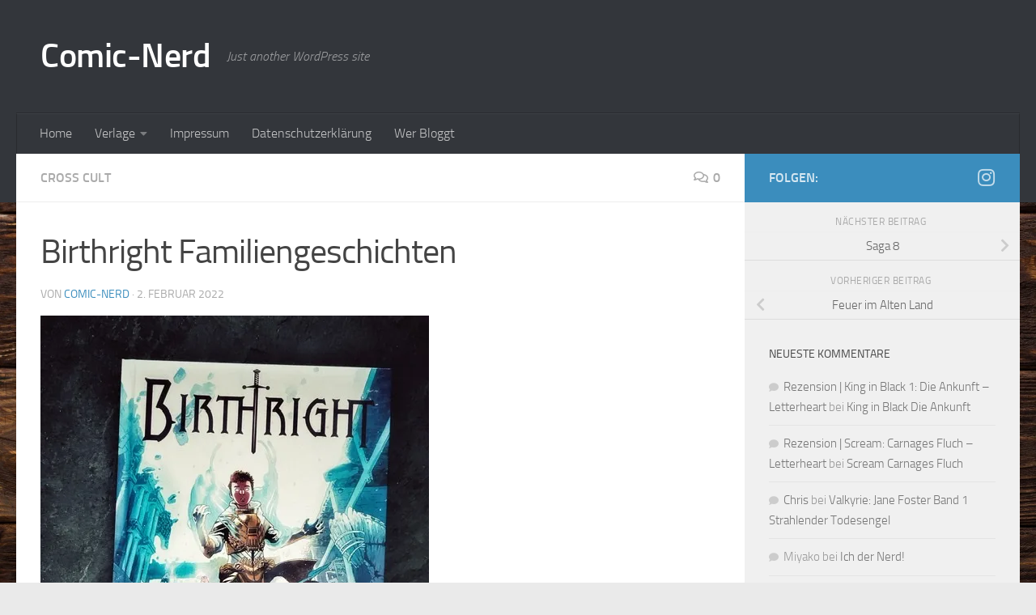

--- FILE ---
content_type: text/html; charset=UTF-8
request_url: https://comic-nerd.de/birthright-familiengeschichten/
body_size: 61102
content:
<!DOCTYPE html>
<html class="no-js" lang="de">
<head>
  <meta charset="UTF-8">
  <meta name="viewport" content="width=device-width, initial-scale=1.0">
  <link rel="profile" href="https://gmpg.org/xfn/11" />
  <link rel="pingback" href="https://comic-nerd.de/xmlrpc.php">

  <title>Birthright Familiengeschichten &#8211; Comic-Nerd</title>
<meta name='robots' content='max-image-preview:large' />
	<style>img:is([sizes="auto" i], [sizes^="auto," i]) { contain-intrinsic-size: 3000px 1500px }</style>
	<script>document.documentElement.className = document.documentElement.className.replace("no-js","js");</script>
<link rel='dns-prefetch' href='//stats.wp.com' />
<link rel='preconnect' href='//i0.wp.com' />
<link rel='preconnect' href='//c0.wp.com' />
<link rel="alternate" type="application/rss+xml" title="Comic-Nerd &raquo; Feed" href="https://comic-nerd.de/feed/" />
<link rel="alternate" type="application/rss+xml" title="Comic-Nerd &raquo; Kommentar-Feed" href="https://comic-nerd.de/comments/feed/" />
<link rel="alternate" type="application/rss+xml" title="Comic-Nerd &raquo; Birthright Familiengeschichten-Kommentar-Feed" href="https://comic-nerd.de/birthright-familiengeschichten/feed/" />
<script>
window._wpemojiSettings = {"baseUrl":"https:\/\/s.w.org\/images\/core\/emoji\/16.0.1\/72x72\/","ext":".png","svgUrl":"https:\/\/s.w.org\/images\/core\/emoji\/16.0.1\/svg\/","svgExt":".svg","source":{"concatemoji":"https:\/\/comic-nerd.de\/wp-includes\/js\/wp-emoji-release.min.js?ver=6.8.3"}};
/*! This file is auto-generated */
!function(s,n){var o,i,e;function c(e){try{var t={supportTests:e,timestamp:(new Date).valueOf()};sessionStorage.setItem(o,JSON.stringify(t))}catch(e){}}function p(e,t,n){e.clearRect(0,0,e.canvas.width,e.canvas.height),e.fillText(t,0,0);var t=new Uint32Array(e.getImageData(0,0,e.canvas.width,e.canvas.height).data),a=(e.clearRect(0,0,e.canvas.width,e.canvas.height),e.fillText(n,0,0),new Uint32Array(e.getImageData(0,0,e.canvas.width,e.canvas.height).data));return t.every(function(e,t){return e===a[t]})}function u(e,t){e.clearRect(0,0,e.canvas.width,e.canvas.height),e.fillText(t,0,0);for(var n=e.getImageData(16,16,1,1),a=0;a<n.data.length;a++)if(0!==n.data[a])return!1;return!0}function f(e,t,n,a){switch(t){case"flag":return n(e,"\ud83c\udff3\ufe0f\u200d\u26a7\ufe0f","\ud83c\udff3\ufe0f\u200b\u26a7\ufe0f")?!1:!n(e,"\ud83c\udde8\ud83c\uddf6","\ud83c\udde8\u200b\ud83c\uddf6")&&!n(e,"\ud83c\udff4\udb40\udc67\udb40\udc62\udb40\udc65\udb40\udc6e\udb40\udc67\udb40\udc7f","\ud83c\udff4\u200b\udb40\udc67\u200b\udb40\udc62\u200b\udb40\udc65\u200b\udb40\udc6e\u200b\udb40\udc67\u200b\udb40\udc7f");case"emoji":return!a(e,"\ud83e\udedf")}return!1}function g(e,t,n,a){var r="undefined"!=typeof WorkerGlobalScope&&self instanceof WorkerGlobalScope?new OffscreenCanvas(300,150):s.createElement("canvas"),o=r.getContext("2d",{willReadFrequently:!0}),i=(o.textBaseline="top",o.font="600 32px Arial",{});return e.forEach(function(e){i[e]=t(o,e,n,a)}),i}function t(e){var t=s.createElement("script");t.src=e,t.defer=!0,s.head.appendChild(t)}"undefined"!=typeof Promise&&(o="wpEmojiSettingsSupports",i=["flag","emoji"],n.supports={everything:!0,everythingExceptFlag:!0},e=new Promise(function(e){s.addEventListener("DOMContentLoaded",e,{once:!0})}),new Promise(function(t){var n=function(){try{var e=JSON.parse(sessionStorage.getItem(o));if("object"==typeof e&&"number"==typeof e.timestamp&&(new Date).valueOf()<e.timestamp+604800&&"object"==typeof e.supportTests)return e.supportTests}catch(e){}return null}();if(!n){if("undefined"!=typeof Worker&&"undefined"!=typeof OffscreenCanvas&&"undefined"!=typeof URL&&URL.createObjectURL&&"undefined"!=typeof Blob)try{var e="postMessage("+g.toString()+"("+[JSON.stringify(i),f.toString(),p.toString(),u.toString()].join(",")+"));",a=new Blob([e],{type:"text/javascript"}),r=new Worker(URL.createObjectURL(a),{name:"wpTestEmojiSupports"});return void(r.onmessage=function(e){c(n=e.data),r.terminate(),t(n)})}catch(e){}c(n=g(i,f,p,u))}t(n)}).then(function(e){for(var t in e)n.supports[t]=e[t],n.supports.everything=n.supports.everything&&n.supports[t],"flag"!==t&&(n.supports.everythingExceptFlag=n.supports.everythingExceptFlag&&n.supports[t]);n.supports.everythingExceptFlag=n.supports.everythingExceptFlag&&!n.supports.flag,n.DOMReady=!1,n.readyCallback=function(){n.DOMReady=!0}}).then(function(){return e}).then(function(){var e;n.supports.everything||(n.readyCallback(),(e=n.source||{}).concatemoji?t(e.concatemoji):e.wpemoji&&e.twemoji&&(t(e.twemoji),t(e.wpemoji)))}))}((window,document),window._wpemojiSettings);
</script>
<style id='wp-emoji-styles-inline-css'>

	img.wp-smiley, img.emoji {
		display: inline !important;
		border: none !important;
		box-shadow: none !important;
		height: 1em !important;
		width: 1em !important;
		margin: 0 0.07em !important;
		vertical-align: -0.1em !important;
		background: none !important;
		padding: 0 !important;
	}
</style>
<link rel='stylesheet' id='wp-block-library-css' href='https://c0.wp.com/c/6.8.3/wp-includes/css/dist/block-library/style.min.css' media='all' />
<style id='classic-theme-styles-inline-css'>
/*! This file is auto-generated */
.wp-block-button__link{color:#fff;background-color:#32373c;border-radius:9999px;box-shadow:none;text-decoration:none;padding:calc(.667em + 2px) calc(1.333em + 2px);font-size:1.125em}.wp-block-file__button{background:#32373c;color:#fff;text-decoration:none}
</style>
<link rel='stylesheet' id='mediaelement-css' href='https://c0.wp.com/c/6.8.3/wp-includes/js/mediaelement/mediaelementplayer-legacy.min.css' media='all' />
<link rel='stylesheet' id='wp-mediaelement-css' href='https://c0.wp.com/c/6.8.3/wp-includes/js/mediaelement/wp-mediaelement.min.css' media='all' />
<style id='jetpack-sharing-buttons-style-inline-css'>
.jetpack-sharing-buttons__services-list{display:flex;flex-direction:row;flex-wrap:wrap;gap:0;list-style-type:none;margin:5px;padding:0}.jetpack-sharing-buttons__services-list.has-small-icon-size{font-size:12px}.jetpack-sharing-buttons__services-list.has-normal-icon-size{font-size:16px}.jetpack-sharing-buttons__services-list.has-large-icon-size{font-size:24px}.jetpack-sharing-buttons__services-list.has-huge-icon-size{font-size:36px}@media print{.jetpack-sharing-buttons__services-list{display:none!important}}.editor-styles-wrapper .wp-block-jetpack-sharing-buttons{gap:0;padding-inline-start:0}ul.jetpack-sharing-buttons__services-list.has-background{padding:1.25em 2.375em}
</style>
<style id='global-styles-inline-css'>
:root{--wp--preset--aspect-ratio--square: 1;--wp--preset--aspect-ratio--4-3: 4/3;--wp--preset--aspect-ratio--3-4: 3/4;--wp--preset--aspect-ratio--3-2: 3/2;--wp--preset--aspect-ratio--2-3: 2/3;--wp--preset--aspect-ratio--16-9: 16/9;--wp--preset--aspect-ratio--9-16: 9/16;--wp--preset--color--black: #000000;--wp--preset--color--cyan-bluish-gray: #abb8c3;--wp--preset--color--white: #ffffff;--wp--preset--color--pale-pink: #f78da7;--wp--preset--color--vivid-red: #cf2e2e;--wp--preset--color--luminous-vivid-orange: #ff6900;--wp--preset--color--luminous-vivid-amber: #fcb900;--wp--preset--color--light-green-cyan: #7bdcb5;--wp--preset--color--vivid-green-cyan: #00d084;--wp--preset--color--pale-cyan-blue: #8ed1fc;--wp--preset--color--vivid-cyan-blue: #0693e3;--wp--preset--color--vivid-purple: #9b51e0;--wp--preset--gradient--vivid-cyan-blue-to-vivid-purple: linear-gradient(135deg,rgba(6,147,227,1) 0%,rgb(155,81,224) 100%);--wp--preset--gradient--light-green-cyan-to-vivid-green-cyan: linear-gradient(135deg,rgb(122,220,180) 0%,rgb(0,208,130) 100%);--wp--preset--gradient--luminous-vivid-amber-to-luminous-vivid-orange: linear-gradient(135deg,rgba(252,185,0,1) 0%,rgba(255,105,0,1) 100%);--wp--preset--gradient--luminous-vivid-orange-to-vivid-red: linear-gradient(135deg,rgba(255,105,0,1) 0%,rgb(207,46,46) 100%);--wp--preset--gradient--very-light-gray-to-cyan-bluish-gray: linear-gradient(135deg,rgb(238,238,238) 0%,rgb(169,184,195) 100%);--wp--preset--gradient--cool-to-warm-spectrum: linear-gradient(135deg,rgb(74,234,220) 0%,rgb(151,120,209) 20%,rgb(207,42,186) 40%,rgb(238,44,130) 60%,rgb(251,105,98) 80%,rgb(254,248,76) 100%);--wp--preset--gradient--blush-light-purple: linear-gradient(135deg,rgb(255,206,236) 0%,rgb(152,150,240) 100%);--wp--preset--gradient--blush-bordeaux: linear-gradient(135deg,rgb(254,205,165) 0%,rgb(254,45,45) 50%,rgb(107,0,62) 100%);--wp--preset--gradient--luminous-dusk: linear-gradient(135deg,rgb(255,203,112) 0%,rgb(199,81,192) 50%,rgb(65,88,208) 100%);--wp--preset--gradient--pale-ocean: linear-gradient(135deg,rgb(255,245,203) 0%,rgb(182,227,212) 50%,rgb(51,167,181) 100%);--wp--preset--gradient--electric-grass: linear-gradient(135deg,rgb(202,248,128) 0%,rgb(113,206,126) 100%);--wp--preset--gradient--midnight: linear-gradient(135deg,rgb(2,3,129) 0%,rgb(40,116,252) 100%);--wp--preset--font-size--small: 13px;--wp--preset--font-size--medium: 20px;--wp--preset--font-size--large: 36px;--wp--preset--font-size--x-large: 42px;--wp--preset--spacing--20: 0.44rem;--wp--preset--spacing--30: 0.67rem;--wp--preset--spacing--40: 1rem;--wp--preset--spacing--50: 1.5rem;--wp--preset--spacing--60: 2.25rem;--wp--preset--spacing--70: 3.38rem;--wp--preset--spacing--80: 5.06rem;--wp--preset--shadow--natural: 6px 6px 9px rgba(0, 0, 0, 0.2);--wp--preset--shadow--deep: 12px 12px 50px rgba(0, 0, 0, 0.4);--wp--preset--shadow--sharp: 6px 6px 0px rgba(0, 0, 0, 0.2);--wp--preset--shadow--outlined: 6px 6px 0px -3px rgba(255, 255, 255, 1), 6px 6px rgba(0, 0, 0, 1);--wp--preset--shadow--crisp: 6px 6px 0px rgba(0, 0, 0, 1);}:where(.is-layout-flex){gap: 0.5em;}:where(.is-layout-grid){gap: 0.5em;}body .is-layout-flex{display: flex;}.is-layout-flex{flex-wrap: wrap;align-items: center;}.is-layout-flex > :is(*, div){margin: 0;}body .is-layout-grid{display: grid;}.is-layout-grid > :is(*, div){margin: 0;}:where(.wp-block-columns.is-layout-flex){gap: 2em;}:where(.wp-block-columns.is-layout-grid){gap: 2em;}:where(.wp-block-post-template.is-layout-flex){gap: 1.25em;}:where(.wp-block-post-template.is-layout-grid){gap: 1.25em;}.has-black-color{color: var(--wp--preset--color--black) !important;}.has-cyan-bluish-gray-color{color: var(--wp--preset--color--cyan-bluish-gray) !important;}.has-white-color{color: var(--wp--preset--color--white) !important;}.has-pale-pink-color{color: var(--wp--preset--color--pale-pink) !important;}.has-vivid-red-color{color: var(--wp--preset--color--vivid-red) !important;}.has-luminous-vivid-orange-color{color: var(--wp--preset--color--luminous-vivid-orange) !important;}.has-luminous-vivid-amber-color{color: var(--wp--preset--color--luminous-vivid-amber) !important;}.has-light-green-cyan-color{color: var(--wp--preset--color--light-green-cyan) !important;}.has-vivid-green-cyan-color{color: var(--wp--preset--color--vivid-green-cyan) !important;}.has-pale-cyan-blue-color{color: var(--wp--preset--color--pale-cyan-blue) !important;}.has-vivid-cyan-blue-color{color: var(--wp--preset--color--vivid-cyan-blue) !important;}.has-vivid-purple-color{color: var(--wp--preset--color--vivid-purple) !important;}.has-black-background-color{background-color: var(--wp--preset--color--black) !important;}.has-cyan-bluish-gray-background-color{background-color: var(--wp--preset--color--cyan-bluish-gray) !important;}.has-white-background-color{background-color: var(--wp--preset--color--white) !important;}.has-pale-pink-background-color{background-color: var(--wp--preset--color--pale-pink) !important;}.has-vivid-red-background-color{background-color: var(--wp--preset--color--vivid-red) !important;}.has-luminous-vivid-orange-background-color{background-color: var(--wp--preset--color--luminous-vivid-orange) !important;}.has-luminous-vivid-amber-background-color{background-color: var(--wp--preset--color--luminous-vivid-amber) !important;}.has-light-green-cyan-background-color{background-color: var(--wp--preset--color--light-green-cyan) !important;}.has-vivid-green-cyan-background-color{background-color: var(--wp--preset--color--vivid-green-cyan) !important;}.has-pale-cyan-blue-background-color{background-color: var(--wp--preset--color--pale-cyan-blue) !important;}.has-vivid-cyan-blue-background-color{background-color: var(--wp--preset--color--vivid-cyan-blue) !important;}.has-vivid-purple-background-color{background-color: var(--wp--preset--color--vivid-purple) !important;}.has-black-border-color{border-color: var(--wp--preset--color--black) !important;}.has-cyan-bluish-gray-border-color{border-color: var(--wp--preset--color--cyan-bluish-gray) !important;}.has-white-border-color{border-color: var(--wp--preset--color--white) !important;}.has-pale-pink-border-color{border-color: var(--wp--preset--color--pale-pink) !important;}.has-vivid-red-border-color{border-color: var(--wp--preset--color--vivid-red) !important;}.has-luminous-vivid-orange-border-color{border-color: var(--wp--preset--color--luminous-vivid-orange) !important;}.has-luminous-vivid-amber-border-color{border-color: var(--wp--preset--color--luminous-vivid-amber) !important;}.has-light-green-cyan-border-color{border-color: var(--wp--preset--color--light-green-cyan) !important;}.has-vivid-green-cyan-border-color{border-color: var(--wp--preset--color--vivid-green-cyan) !important;}.has-pale-cyan-blue-border-color{border-color: var(--wp--preset--color--pale-cyan-blue) !important;}.has-vivid-cyan-blue-border-color{border-color: var(--wp--preset--color--vivid-cyan-blue) !important;}.has-vivid-purple-border-color{border-color: var(--wp--preset--color--vivid-purple) !important;}.has-vivid-cyan-blue-to-vivid-purple-gradient-background{background: var(--wp--preset--gradient--vivid-cyan-blue-to-vivid-purple) !important;}.has-light-green-cyan-to-vivid-green-cyan-gradient-background{background: var(--wp--preset--gradient--light-green-cyan-to-vivid-green-cyan) !important;}.has-luminous-vivid-amber-to-luminous-vivid-orange-gradient-background{background: var(--wp--preset--gradient--luminous-vivid-amber-to-luminous-vivid-orange) !important;}.has-luminous-vivid-orange-to-vivid-red-gradient-background{background: var(--wp--preset--gradient--luminous-vivid-orange-to-vivid-red) !important;}.has-very-light-gray-to-cyan-bluish-gray-gradient-background{background: var(--wp--preset--gradient--very-light-gray-to-cyan-bluish-gray) !important;}.has-cool-to-warm-spectrum-gradient-background{background: var(--wp--preset--gradient--cool-to-warm-spectrum) !important;}.has-blush-light-purple-gradient-background{background: var(--wp--preset--gradient--blush-light-purple) !important;}.has-blush-bordeaux-gradient-background{background: var(--wp--preset--gradient--blush-bordeaux) !important;}.has-luminous-dusk-gradient-background{background: var(--wp--preset--gradient--luminous-dusk) !important;}.has-pale-ocean-gradient-background{background: var(--wp--preset--gradient--pale-ocean) !important;}.has-electric-grass-gradient-background{background: var(--wp--preset--gradient--electric-grass) !important;}.has-midnight-gradient-background{background: var(--wp--preset--gradient--midnight) !important;}.has-small-font-size{font-size: var(--wp--preset--font-size--small) !important;}.has-medium-font-size{font-size: var(--wp--preset--font-size--medium) !important;}.has-large-font-size{font-size: var(--wp--preset--font-size--large) !important;}.has-x-large-font-size{font-size: var(--wp--preset--font-size--x-large) !important;}
:where(.wp-block-post-template.is-layout-flex){gap: 1.25em;}:where(.wp-block-post-template.is-layout-grid){gap: 1.25em;}
:where(.wp-block-columns.is-layout-flex){gap: 2em;}:where(.wp-block-columns.is-layout-grid){gap: 2em;}
:root :where(.wp-block-pullquote){font-size: 1.5em;line-height: 1.6;}
</style>
<link rel='stylesheet' id='hueman-main-style-css' href='https://comic-nerd.de/wp-content/themes/hueman/assets/front/css/main.min.css?ver=3.7.25' media='all' />
<style id='hueman-main-style-inline-css'>
body { font-size:1.00rem; }@media only screen and (min-width: 720px) {
        .nav > li { font-size:1.00rem; }
      }::selection { background-color: #3b8dbd; }
::-moz-selection { background-color: #3b8dbd; }a,a>span.hu-external::after,.themeform label .required,#flexslider-featured .flex-direction-nav .flex-next:hover,#flexslider-featured .flex-direction-nav .flex-prev:hover,.post-hover:hover .post-title a,.post-title a:hover,.sidebar.s1 .post-nav li a:hover i,.content .post-nav li a:hover i,.post-related a:hover,.sidebar.s1 .widget_rss ul li a,#footer .widget_rss ul li a,.sidebar.s1 .widget_calendar a,#footer .widget_calendar a,.sidebar.s1 .alx-tab .tab-item-category a,.sidebar.s1 .alx-posts .post-item-category a,.sidebar.s1 .alx-tab li:hover .tab-item-title a,.sidebar.s1 .alx-tab li:hover .tab-item-comment a,.sidebar.s1 .alx-posts li:hover .post-item-title a,#footer .alx-tab .tab-item-category a,#footer .alx-posts .post-item-category a,#footer .alx-tab li:hover .tab-item-title a,#footer .alx-tab li:hover .tab-item-comment a,#footer .alx-posts li:hover .post-item-title a,.comment-tabs li.active a,.comment-awaiting-moderation,.child-menu a:hover,.child-menu .current_page_item > a,.wp-pagenavi a{ color: #3b8dbd; }input[type="submit"],.themeform button[type="submit"],.sidebar.s1 .sidebar-top,.sidebar.s1 .sidebar-toggle,#flexslider-featured .flex-control-nav li a.flex-active,.post-tags a:hover,.sidebar.s1 .widget_calendar caption,#footer .widget_calendar caption,.author-bio .bio-avatar:after,.commentlist li.bypostauthor > .comment-body:after,.commentlist li.comment-author-admin > .comment-body:after{ background-color: #3b8dbd; }.post-format .format-container { border-color: #3b8dbd; }.sidebar.s1 .alx-tabs-nav li.active a,#footer .alx-tabs-nav li.active a,.comment-tabs li.active a,.wp-pagenavi a:hover,.wp-pagenavi a:active,.wp-pagenavi span.current{ border-bottom-color: #3b8dbd!important; }.sidebar.s2 .post-nav li a:hover i,
.sidebar.s2 .widget_rss ul li a,
.sidebar.s2 .widget_calendar a,
.sidebar.s2 .alx-tab .tab-item-category a,
.sidebar.s2 .alx-posts .post-item-category a,
.sidebar.s2 .alx-tab li:hover .tab-item-title a,
.sidebar.s2 .alx-tab li:hover .tab-item-comment a,
.sidebar.s2 .alx-posts li:hover .post-item-title a { color: #82b965; }
.sidebar.s2 .sidebar-top,.sidebar.s2 .sidebar-toggle,.post-comments,.jp-play-bar,.jp-volume-bar-value,.sidebar.s2 .widget_calendar caption{ background-color: #82b965; }.sidebar.s2 .alx-tabs-nav li.active a { border-bottom-color: #82b965; }
.post-comments::before { border-right-color: #82b965; }
      .search-expand,
              #nav-topbar.nav-container { background-color: #26272b}@media only screen and (min-width: 720px) {
                #nav-topbar .nav ul { background-color: #26272b; }
              }.is-scrolled #header .nav-container.desktop-sticky,
              .is-scrolled #header .search-expand { background-color: #26272b; background-color: rgba(38,39,43,0.90) }.is-scrolled .topbar-transparent #nav-topbar.desktop-sticky .nav ul { background-color: #26272b; background-color: rgba(38,39,43,0.95) }#header { background-color: #33363b; }
@media only screen and (min-width: 720px) {
  #nav-header .nav ul { background-color: #33363b; }
}
        #header #nav-mobile { background-color: #33363b; }.is-scrolled #header #nav-mobile { background-color: #33363b; background-color: rgba(51,54,59,0.90) }#nav-header.nav-container, #main-header-search .search-expand { background-color: #33363b; }
@media only screen and (min-width: 720px) {
  #nav-header .nav ul { background-color: #33363b; }
}
        body {background: #eaeaea url(https://i0.wp.com/comic-nerd.de/wp-content/uploads/2020/03/wood-2045380-scaled.jpg?fit=2560%2C1707&ssl=1) no-repeat center center;background-attachment:fixed;background-size: cover;}

</style>
<link rel='stylesheet' id='hueman-font-awesome-css' href='https://comic-nerd.de/wp-content/themes/hueman/assets/front/css/font-awesome.min.css?ver=3.7.25' media='all' />
<style id='akismet-widget-style-inline-css'>

			.a-stats {
				--akismet-color-mid-green: #357b49;
				--akismet-color-white: #fff;
				--akismet-color-light-grey: #f6f7f7;

				max-width: 350px;
				width: auto;
			}

			.a-stats * {
				all: unset;
				box-sizing: border-box;
			}

			.a-stats strong {
				font-weight: 600;
			}

			.a-stats a.a-stats__link,
			.a-stats a.a-stats__link:visited,
			.a-stats a.a-stats__link:active {
				background: var(--akismet-color-mid-green);
				border: none;
				box-shadow: none;
				border-radius: 8px;
				color: var(--akismet-color-white);
				cursor: pointer;
				display: block;
				font-family: -apple-system, BlinkMacSystemFont, 'Segoe UI', 'Roboto', 'Oxygen-Sans', 'Ubuntu', 'Cantarell', 'Helvetica Neue', sans-serif;
				font-weight: 500;
				padding: 12px;
				text-align: center;
				text-decoration: none;
				transition: all 0.2s ease;
			}

			/* Extra specificity to deal with TwentyTwentyOne focus style */
			.widget .a-stats a.a-stats__link:focus {
				background: var(--akismet-color-mid-green);
				color: var(--akismet-color-white);
				text-decoration: none;
			}

			.a-stats a.a-stats__link:hover {
				filter: brightness(110%);
				box-shadow: 0 4px 12px rgba(0, 0, 0, 0.06), 0 0 2px rgba(0, 0, 0, 0.16);
			}

			.a-stats .count {
				color: var(--akismet-color-white);
				display: block;
				font-size: 1.5em;
				line-height: 1.4;
				padding: 0 13px;
				white-space: nowrap;
			}
		
</style>
<script id="nb-jquery" src="https://c0.wp.com/c/6.8.3/wp-includes/js/jquery/jquery.min.js" id="jquery-core-js"></script>
<script src="https://c0.wp.com/c/6.8.3/wp-includes/js/jquery/jquery-migrate.min.js" id="jquery-migrate-js"></script>
<link rel="https://api.w.org/" href="https://comic-nerd.de/wp-json/" /><link rel="alternate" title="JSON" type="application/json" href="https://comic-nerd.de/wp-json/wp/v2/posts/1125" /><link rel="EditURI" type="application/rsd+xml" title="RSD" href="https://comic-nerd.de/xmlrpc.php?rsd" />
<meta name="generator" content="WordPress 6.8.3" />
<link rel="canonical" href="https://comic-nerd.de/birthright-familiengeschichten/" />
<link rel='shortlink' href='https://comic-nerd.de/?p=1125' />
<link rel="alternate" title="oEmbed (JSON)" type="application/json+oembed" href="https://comic-nerd.de/wp-json/oembed/1.0/embed?url=https%3A%2F%2Fcomic-nerd.de%2Fbirthright-familiengeschichten%2F" />
<link rel="alternate" title="oEmbed (XML)" type="text/xml+oembed" href="https://comic-nerd.de/wp-json/oembed/1.0/embed?url=https%3A%2F%2Fcomic-nerd.de%2Fbirthright-familiengeschichten%2F&#038;format=xml" />
	<style>img#wpstats{display:none}</style>
		    <link rel="preload" as="font" type="font/woff2" href="https://comic-nerd.de/wp-content/themes/hueman/assets/front/webfonts/fa-brands-400.woff2?v=5.15.2" crossorigin="anonymous"/>
    <link rel="preload" as="font" type="font/woff2" href="https://comic-nerd.de/wp-content/themes/hueman/assets/front/webfonts/fa-regular-400.woff2?v=5.15.2" crossorigin="anonymous"/>
    <link rel="preload" as="font" type="font/woff2" href="https://comic-nerd.de/wp-content/themes/hueman/assets/front/webfonts/fa-solid-900.woff2?v=5.15.2" crossorigin="anonymous"/>
  <link rel="preload" as="font" type="font/woff" href="https://comic-nerd.de/wp-content/themes/hueman/assets/front/fonts/titillium-light-webfont.woff" crossorigin="anonymous"/>
<link rel="preload" as="font" type="font/woff" href="https://comic-nerd.de/wp-content/themes/hueman/assets/front/fonts/titillium-lightitalic-webfont.woff" crossorigin="anonymous"/>
<link rel="preload" as="font" type="font/woff" href="https://comic-nerd.de/wp-content/themes/hueman/assets/front/fonts/titillium-regular-webfont.woff" crossorigin="anonymous"/>
<link rel="preload" as="font" type="font/woff" href="https://comic-nerd.de/wp-content/themes/hueman/assets/front/fonts/titillium-regularitalic-webfont.woff" crossorigin="anonymous"/>
<link rel="preload" as="font" type="font/woff" href="https://comic-nerd.de/wp-content/themes/hueman/assets/front/fonts/titillium-semibold-webfont.woff" crossorigin="anonymous"/>
<style>
  /*  base : fonts
/* ------------------------------------ */
body { font-family: "Titillium", Arial, sans-serif; }
@font-face {
  font-family: 'Titillium';
  src: url('https://comic-nerd.de/wp-content/themes/hueman/assets/front/fonts/titillium-light-webfont.eot');
  src: url('https://comic-nerd.de/wp-content/themes/hueman/assets/front/fonts/titillium-light-webfont.svg#titillium-light-webfont') format('svg'),
     url('https://comic-nerd.de/wp-content/themes/hueman/assets/front/fonts/titillium-light-webfont.eot?#iefix') format('embedded-opentype'),
     url('https://comic-nerd.de/wp-content/themes/hueman/assets/front/fonts/titillium-light-webfont.woff') format('woff'),
     url('https://comic-nerd.de/wp-content/themes/hueman/assets/front/fonts/titillium-light-webfont.ttf') format('truetype');
  font-weight: 300;
  font-style: normal;
}
@font-face {
  font-family: 'Titillium';
  src: url('https://comic-nerd.de/wp-content/themes/hueman/assets/front/fonts/titillium-lightitalic-webfont.eot');
  src: url('https://comic-nerd.de/wp-content/themes/hueman/assets/front/fonts/titillium-lightitalic-webfont.svg#titillium-lightitalic-webfont') format('svg'),
     url('https://comic-nerd.de/wp-content/themes/hueman/assets/front/fonts/titillium-lightitalic-webfont.eot?#iefix') format('embedded-opentype'),
     url('https://comic-nerd.de/wp-content/themes/hueman/assets/front/fonts/titillium-lightitalic-webfont.woff') format('woff'),
     url('https://comic-nerd.de/wp-content/themes/hueman/assets/front/fonts/titillium-lightitalic-webfont.ttf') format('truetype');
  font-weight: 300;
  font-style: italic;
}
@font-face {
  font-family: 'Titillium';
  src: url('https://comic-nerd.de/wp-content/themes/hueman/assets/front/fonts/titillium-regular-webfont.eot');
  src: url('https://comic-nerd.de/wp-content/themes/hueman/assets/front/fonts/titillium-regular-webfont.svg#titillium-regular-webfont') format('svg'),
     url('https://comic-nerd.de/wp-content/themes/hueman/assets/front/fonts/titillium-regular-webfont.eot?#iefix') format('embedded-opentype'),
     url('https://comic-nerd.de/wp-content/themes/hueman/assets/front/fonts/titillium-regular-webfont.woff') format('woff'),
     url('https://comic-nerd.de/wp-content/themes/hueman/assets/front/fonts/titillium-regular-webfont.ttf') format('truetype');
  font-weight: 400;
  font-style: normal;
}
@font-face {
  font-family: 'Titillium';
  src: url('https://comic-nerd.de/wp-content/themes/hueman/assets/front/fonts/titillium-regularitalic-webfont.eot');
  src: url('https://comic-nerd.de/wp-content/themes/hueman/assets/front/fonts/titillium-regularitalic-webfont.svg#titillium-regular-webfont') format('svg'),
     url('https://comic-nerd.de/wp-content/themes/hueman/assets/front/fonts/titillium-regularitalic-webfont.eot?#iefix') format('embedded-opentype'),
     url('https://comic-nerd.de/wp-content/themes/hueman/assets/front/fonts/titillium-regularitalic-webfont.woff') format('woff'),
     url('https://comic-nerd.de/wp-content/themes/hueman/assets/front/fonts/titillium-regularitalic-webfont.ttf') format('truetype');
  font-weight: 400;
  font-style: italic;
}
@font-face {
    font-family: 'Titillium';
    src: url('https://comic-nerd.de/wp-content/themes/hueman/assets/front/fonts/titillium-semibold-webfont.eot');
    src: url('https://comic-nerd.de/wp-content/themes/hueman/assets/front/fonts/titillium-semibold-webfont.svg#titillium-semibold-webfont') format('svg'),
         url('https://comic-nerd.de/wp-content/themes/hueman/assets/front/fonts/titillium-semibold-webfont.eot?#iefix') format('embedded-opentype'),
         url('https://comic-nerd.de/wp-content/themes/hueman/assets/front/fonts/titillium-semibold-webfont.woff') format('woff'),
         url('https://comic-nerd.de/wp-content/themes/hueman/assets/front/fonts/titillium-semibold-webfont.ttf') format('truetype');
  font-weight: 600;
  font-style: normal;
}
</style>
  <!--[if lt IE 9]>
<script src="https://comic-nerd.de/wp-content/themes/hueman/assets/front/js/ie/html5shiv-printshiv.min.js"></script>
<script src="https://comic-nerd.de/wp-content/themes/hueman/assets/front/js/ie/selectivizr.js"></script>
<![endif]-->
<style>.recentcomments a{display:inline !important;padding:0 !important;margin:0 !important;}</style></head>

<body class="nb-3-3-8 nimble-no-local-data-skp__post_post_1125 nimble-no-group-site-tmpl-skp__all_post wp-singular post-template-default single single-post postid-1125 single-format-standard wp-embed-responsive wp-theme-hueman sek-hide-rc-badge col-2cl full-width header-desktop-sticky header-mobile-sticky hueman-3-7-25 chrome">
<div id="wrapper">
  <a class="screen-reader-text skip-link" href="#content">Zum Inhalt springen</a>
  
  <header id="header" class="main-menu-mobile-on one-mobile-menu main_menu header-ads-desktop  topbar-transparent no-header-img">
        <nav class="nav-container group mobile-menu mobile-sticky " id="nav-mobile" data-menu-id="header-1">
  <div class="mobile-title-logo-in-header"><p class="site-title">                  <a class="custom-logo-link" href="https://comic-nerd.de/" rel="home" title="Comic-Nerd | Startseite">Comic-Nerd</a>                </p></div>
        
                    <!-- <div class="ham__navbar-toggler collapsed" aria-expanded="false">
          <div class="ham__navbar-span-wrapper">
            <span class="ham-toggler-menu__span"></span>
          </div>
        </div> -->
        <button class="ham__navbar-toggler-two collapsed" title="Menu" aria-expanded="false">
          <span class="ham__navbar-span-wrapper">
            <span class="line line-1"></span>
            <span class="line line-2"></span>
            <span class="line line-3"></span>
          </span>
        </button>
            
      <div class="nav-text"></div>
      <div class="nav-wrap container">
                  <ul class="nav container-inner group mobile-search">
                            <li>
                  <form role="search" method="get" class="search-form" action="https://comic-nerd.de/">
				<label>
					<span class="screen-reader-text">Suche nach:</span>
					<input type="search" class="search-field" placeholder="Suchen …" value="" name="s" />
				</label>
				<input type="submit" class="search-submit" value="Suchen" />
			</form>                </li>
                      </ul>
                <ul id="menu-oben" class="nav container-inner group"><li id="menu-item-18" class="menu-item menu-item-type-custom menu-item-object-custom menu-item-home menu-item-18"><a href="http://comic-nerd.de/">Home</a></li>
<li id="menu-item-16" class="menu-item menu-item-type-taxonomy menu-item-object-category menu-item-has-children menu-item-16"><a href="https://comic-nerd.de/category/comic/">Verlage</a>
<ul class="sub-menu">
	<li id="menu-item-10" class="menu-item menu-item-type-taxonomy menu-item-object-category menu-item-10"><a href="https://comic-nerd.de/category/dc/">DC</a></li>
	<li id="menu-item-11" class="menu-item menu-item-type-taxonomy menu-item-object-category menu-item-11"><a href="https://comic-nerd.de/category/marvel/">Marvel</a></li>
</ul>
</li>
<li id="menu-item-33" class="menu-item menu-item-type-post_type menu-item-object-page menu-item-33"><a href="https://comic-nerd.de/impressum/">Impressum</a></li>
<li id="menu-item-34" class="menu-item menu-item-type-post_type menu-item-object-page menu-item-34"><a href="https://comic-nerd.de/datenschutz/">Datenschutzerklärung</a></li>
<li id="menu-item-46" class="menu-item menu-item-type-custom menu-item-object-custom menu-item-46"><a href="http://comic-nerd.de/ich-der-nerd/">Wer Bloggt</a></li>
</ul>      </div>
</nav><!--/#nav-topbar-->  
  
  <div class="container group">
        <div class="container-inner">

                    <div class="group hu-pad central-header-zone">
                  <div class="logo-tagline-group">
                      <p class="site-title">                  <a class="custom-logo-link" href="https://comic-nerd.de/" rel="home" title="Comic-Nerd | Startseite">Comic-Nerd</a>                </p>                                                <p class="site-description">Just another WordPress site</p>
                                        </div>

                                        <div id="header-widgets">
                                                </div><!--/#header-ads-->
                                </div>
      
                <nav class="nav-container group desktop-menu " id="nav-header" data-menu-id="header-2">
    <div class="nav-text"><!-- put your mobile menu text here --></div>

  <div class="nav-wrap container">
        <ul id="menu-oben-1" class="nav container-inner group"><li class="menu-item menu-item-type-custom menu-item-object-custom menu-item-home menu-item-18"><a href="http://comic-nerd.de/">Home</a></li>
<li class="menu-item menu-item-type-taxonomy menu-item-object-category menu-item-has-children menu-item-16"><a href="https://comic-nerd.de/category/comic/">Verlage</a>
<ul class="sub-menu">
	<li class="menu-item menu-item-type-taxonomy menu-item-object-category menu-item-10"><a href="https://comic-nerd.de/category/dc/">DC</a></li>
	<li class="menu-item menu-item-type-taxonomy menu-item-object-category menu-item-11"><a href="https://comic-nerd.de/category/marvel/">Marvel</a></li>
</ul>
</li>
<li class="menu-item menu-item-type-post_type menu-item-object-page menu-item-33"><a href="https://comic-nerd.de/impressum/">Impressum</a></li>
<li class="menu-item menu-item-type-post_type menu-item-object-page menu-item-34"><a href="https://comic-nerd.de/datenschutz/">Datenschutzerklärung</a></li>
<li class="menu-item menu-item-type-custom menu-item-object-custom menu-item-46"><a href="http://comic-nerd.de/ich-der-nerd/">Wer Bloggt</a></li>
</ul>  </div>
</nav><!--/#nav-header-->      
    </div><!--/.container-inner-->
      </div><!--/.container-->

</header><!--/#header-->
  
  <div class="container" id="page">
    <div class="container-inner">
            <div class="main">
        <div class="main-inner group">
          
              <main class="content" id="content">
              <div class="page-title hu-pad group">
          	    		<ul class="meta-single group">
    			<li class="category"><a href="https://comic-nerd.de/category/cross-cult/" rel="category tag">Cross Cult</a></li>
    			    			<li class="comments"><a href="https://comic-nerd.de/birthright-familiengeschichten/#respond"><i class="far fa-comments"></i>0</a></li>
    			    		</ul>
            
    </div><!--/.page-title-->
          <div class="hu-pad group">
              <article class="post-1125 post type-post status-publish format-standard has-post-thumbnail hentry category-cross-cult">
    <div class="post-inner group">

      <h1 class="post-title entry-title">Birthright Familiengeschichten</h1>
  <p class="post-byline">
       von     <span class="vcard author">
       <span class="fn"><a href="https://comic-nerd.de/author/comic-nerd/" title="Beiträge von comic-nerd" rel="author">comic-nerd</a></span>
     </span>
     &middot;
                          <span class="published">2. Februar 2022</span>
          </p>

                                
      <div class="clear"></div>

      <div class="entry themeform">
        <div class="entry-inner">
          
<figure class="wp-block-image size-full"><img data-recalc-dims="1" fetchpriority="high" decoding="async" width="480" height="640" src="https://i0.wp.com/comic-nerd.de/wp-content/uploads/2022/02/2DC3C876-61B0-4F1A-8E68-80FC88DFEE92.jpeg?resize=480%2C640" alt="" class="wp-image-1126" srcset="https://i0.wp.com/comic-nerd.de/wp-content/uploads/2022/02/2DC3C876-61B0-4F1A-8E68-80FC88DFEE92.jpeg?w=480&amp;ssl=1 480w, https://i0.wp.com/comic-nerd.de/wp-content/uploads/2022/02/2DC3C876-61B0-4F1A-8E68-80FC88DFEE92.jpeg?resize=225%2C300&amp;ssl=1 225w" sizes="(max-width: 480px) 100vw, 480px" /></figure>





<p><strong>Heute habe ich den vierten Band der Reihe Birthright dsbei. Die ersten drei haben mir schon wahnsinnig gut gefallen und ich bin extrem gespannt drauf wie’s weitergeht.&nbsp;</strong></p>



<p>Nach der Offenbarung wer Sameal ist, nämlich niemand geringeres als der Großvater von Mikey und Brennan, gilt es Mikey in Sicherheit zu bringen und seine schweren Wunden zu heilen. Wer wäre dafür besser geeignet als Brennan, doch kann kann Brennan wirklich etwas ausrichten ? Wer sind die fünf Magier die einst das Schicksal von Terrenos besiegelt haben ? Ist Mikey wirklich der Auserwählte oder ist alles nur eine Lüge ?&nbsp;</p>



<p>Ich muss ja sagen ich liebe Birthright einfach und finde die Handlung sehr schön, denn sie schafft es selbst im vierten Band zu überraschen und ich denke mal, dass wird der fünfte an einigen Stellen auch wieder ein und da hab ich schon mega Lust drauf. Im späteren Verlauf der Geschichte des Bandes, erfahren wir mehr über die Magier, die einst Terrenos hinter sich gelassen haben. Ich muss sagen, dass da auch sehr schön die Beziehungen oder besser gesagt wie die Magier untereinander zu ihrem gegenüber stehen. Für mich wird da der der Fokus sehr schön mal auf die Gruppe an sich gelegt und zum anderen schafft es Joshua Wiliamson hervorragend auch kleinere Teile der Gruppe toll zu beleuchten.</p>



<p>Doch der Fokus liegt in dem Band nicht nur auf den Magiern, sondern erfahren wir wieder einiges von der Familie Rhodes und ich muss sagen es wird toll der Spagat geschafft, Bekanntes weiterzuspinnen und Unbekanntes oder eher angedeutetes und zu erklären. Ich find der vierte Band ist wieder ein insgesamt wirklich tolles gelungenes Werk, denn es ist in meinen Augen absolut nicht leicht die Story voranzutreiben und zeitgleich auch immer noch Worldbuilding zu betreiben, aber ich gehe mal davon aus wir werden auch im Band 5 einiges wieder erfahren dürfen rund um die Welt von Terrenos.&nbsp;</p>



<p>Die Handlung wusste wieder in meinen Augen komplett zu fesseln und abzuliefern, wie oben schon erwähnt fand ich den Mix toll, zum Anderen muss ich sagen ist der Band auch wieder ein toller Mix aus Story und Action, denn auch die kommt definitiv nicht zu kurz und macht wieder richtig Spaß. Dabei ist die Dynamik der Charaktere eines der Punkte, die es so toll macht, denn hier wird auch schön die Beziehung von Vater und Sohn gezeigt und wie tief manche Wunde wirklich ist.&nbsp;</p>



<p>Quereinsteigen ist etwas was ich auch mal ganz gerne mache, davon würde ich bei dieser Reihe komplett abraten, dafür ist die Handlung finde ich sehr komplex und jeder Band ist ein weiterer Teil eines größeren Puzzles und glaubt mir jedes Teil ist wichtig und so manches Enthüllung die wir hier haben wird noch richtig interessant, denn ist der Auserwählte wirklich der Auserwählte ?&nbsp;</p>



<p>Neben der packenden Story ist der Band wieder ein absolutes Zückerchen fürs Auge. Die Zeichnungen runden den Band für mich wieder perfekt ab und schaffen es zugleich auch der Reihe ihren ganz eigenen Stempel aufzudrücken allein mit dem Stil. Für mich gehört Birthright zu den schönsten Reihen und bei der Artwork perfekt zur Story passt, die uns präsentiert wird. Es gibt hier wieder eine Panels und ganze Seiten die einen absolut vom Hocker reißen und sie sind alle so toll platziert, dass ich sagen kann der Band ist voller großartiger Momente. Hier passt für mich das Gesamtpaket starke Story, tolle Zeichnungen und wunderschöne Kolorierungen.&nbsp;</p>



<p>Quereinsteigen würde ich bei der Reihe definitiv abraten, denn jeder Band ist ein Puzzleteil und schafft es in meinen Augen toll die Geschichte voranzutreiben und zugleich uns die Charaktere und die Welt näherzubringen. Der Band wartet mit einigen starken Enthüllungen auf, dass ich mich schon sehr auf den nächsten Band freue und gespannt bin was der für uns bereit hält.&nbsp;&nbsp;Ich fand die Vergangenheit der Magier sehr spannend und auch schön wie die Beziehungen untereinander dargestellt wurden, denn so ganz grün waren sich nicht alle, besser ausgedrückt sind sie es den überhaupt jetzt ? Die Familie Rhodes hält definitiv auch in den Band mit mancher Überraschung uns in ihrem Griff und wissen mit mancher Enthüllung beziehungsweise Entwicklung wieder einmal zu überraschen. Ich hatte definitiv meinen Spaß mit der Geschichte und find es toll wie die Welt in der Birthright spielt noch immer ausgebaut wird einfach große klasse was Joshua Wiliamson da schreibt. Die Zeichnungen geben dem ganzen für mich definitiv noch die Kirsche obendrauf, denn die haben mir unheimlichen Spaß bereitet und passen wie die Faust aufs Auge. Birthright ist für mich das perfekte Gesamtpaket und kann ich nur jedem ans Herz legen. Birthright 4 Familiengeschichten bekommt von mir eine klare 10/10.&nbsp;</p>



<p>Vielen Dank an Cross Cult für die Bereitstellung des Rezensionsexemplars.&nbsp;</p>
          <nav class="pagination group">
                      </nav><!--/.pagination-->
        </div>

        
        <div class="clear"></div>
      </div><!--/.entry-->

    </div><!--/.post-inner-->
  </article><!--/.post-->

<div class="clear"></div>





<h4 class="heading">
	<i class="far fa-hand-point-right"></i>Das könnte dich auch interessieren&nbsp;…</h4>

<ul class="related-posts group">
  		<li class="related post-hover">
		<article class="post-3246 post type-post status-publish format-standard has-post-thumbnail hentry category-cross-cult">

			<div class="post-thumbnail">
				<a href="https://comic-nerd.de/grim-band-eins/" class="hu-rel-post-thumb">
					<img width="520" height="245" src="https://i0.wp.com/comic-nerd.de/wp-content/uploads/2023/11/F4301273-38BA-444B-B520-6A962B4B1E0E.jpeg?resize=520%2C245&amp;ssl=1" class="attachment-thumb-medium size-thumb-medium no-lazy wp-post-image" alt="" decoding="async" loading="lazy" srcset="https://i0.wp.com/comic-nerd.de/wp-content/uploads/2023/11/F4301273-38BA-444B-B520-6A962B4B1E0E.jpeg?resize=520%2C245&amp;ssl=1 520w, https://i0.wp.com/comic-nerd.de/wp-content/uploads/2023/11/F4301273-38BA-444B-B520-6A962B4B1E0E.jpeg?zoom=2&amp;resize=520%2C245 1040w" sizes="auto, (max-width: 520px) 100vw, 520px" />																			</a>
									<a class="post-comments" href="https://comic-nerd.de/grim-band-eins/#respond"><i class="far fa-comments"></i>0</a>
							</div><!--/.post-thumbnail-->

			<div class="related-inner">

				<h4 class="post-title entry-title">
					<a href="https://comic-nerd.de/grim-band-eins/" rel="bookmark">GRIM Band Eins</a>
				</h4><!--/.post-title-->

				<div class="post-meta group">
					<p class="post-date">
  <time class="published updated" datetime="2023-11-29 13:01:21">29. November 2023</time>
</p>

				</div><!--/.post-meta-->

			</div><!--/.related-inner-->

		</article>
	</li><!--/.related-->
		<li class="related post-hover">
		<article class="post-936 post type-post status-publish format-standard has-post-thumbnail hentry category-cross-cult">

			<div class="post-thumbnail">
				<a href="https://comic-nerd.de/invincible-7/" class="hu-rel-post-thumb">
					<img width="480" height="245" src="https://i0.wp.com/comic-nerd.de/wp-content/uploads/2021/12/9274C467-DBBF-4026-8005-E001AEEE9F7F.jpeg?resize=480%2C245&amp;ssl=1" class="attachment-thumb-medium size-thumb-medium no-lazy wp-post-image" alt="" decoding="async" loading="lazy" />																			</a>
									<a class="post-comments" href="https://comic-nerd.de/invincible-7/#respond"><i class="far fa-comments"></i>0</a>
							</div><!--/.post-thumbnail-->

			<div class="related-inner">

				<h4 class="post-title entry-title">
					<a href="https://comic-nerd.de/invincible-7/" rel="bookmark">Invincible 7</a>
				</h4><!--/.post-title-->

				<div class="post-meta group">
					<p class="post-date">
  <time class="published updated" datetime="2021-12-08 19:58:19">8. Dezember 2021</time>
</p>

				</div><!--/.post-meta-->

			</div><!--/.related-inner-->

		</article>
	</li><!--/.related-->
		<li class="related post-hover">
		<article class="post-4864 post type-post status-publish format-standard has-post-thumbnail hentry category-cross-cult">

			<div class="post-thumbnail">
				<a href="https://comic-nerd.de/die-legende-von-korra-sammelband-1-revierkaempfe/" class="hu-rel-post-thumb">
					<img width="520" height="245" src="https://i0.wp.com/comic-nerd.de/wp-content/uploads/2025/06/IMG_8863-scaled.jpeg?resize=520%2C245&amp;ssl=1" class="attachment-thumb-medium size-thumb-medium no-lazy wp-post-image" alt="" decoding="async" loading="lazy" srcset="https://i0.wp.com/comic-nerd.de/wp-content/uploads/2025/06/IMG_8863-scaled.jpeg?resize=520%2C245&amp;ssl=1 520w, https://i0.wp.com/comic-nerd.de/wp-content/uploads/2025/06/IMG_8863-scaled.jpeg?zoom=2&amp;resize=520%2C245 1040w, https://i0.wp.com/comic-nerd.de/wp-content/uploads/2025/06/IMG_8863-scaled.jpeg?zoom=3&amp;resize=520%2C245 1560w" sizes="auto, (max-width: 520px) 100vw, 520px" />																			</a>
									<a class="post-comments" href="https://comic-nerd.de/die-legende-von-korra-sammelband-1-revierkaempfe/#respond"><i class="far fa-comments"></i>0</a>
							</div><!--/.post-thumbnail-->

			<div class="related-inner">

				<h4 class="post-title entry-title">
					<a href="https://comic-nerd.de/die-legende-von-korra-sammelband-1-revierkaempfe/" rel="bookmark">Die Legende von Korra Sammelband 1 Revierkämpfe</a>
				</h4><!--/.post-title-->

				<div class="post-meta group">
					<p class="post-date">
  <time class="published updated" datetime="2025-06-23 20:28:35">23. Juni 2025</time>
</p>

				</div><!--/.post-meta-->

			</div><!--/.related-inner-->

		</article>
	</li><!--/.related-->
		  
</ul><!--/.post-related-->



<section id="comments" class="themeform">

	
					<!-- comments open, no comments -->
		
	
		<div id="respond" class="comment-respond">
		<h3 id="reply-title" class="comment-reply-title">Schreibe einen Kommentar <small><a rel="nofollow" id="cancel-comment-reply-link" href="/birthright-familiengeschichten/#respond" style="display:none;">Antwort abbrechen</a></small></h3><form action="https://comic-nerd.de/wp-comments-post.php" method="post" id="commentform" class="comment-form"><p class="comment-notes"><span id="email-notes">Deine E-Mail-Adresse wird nicht veröffentlicht.</span> <span class="required-field-message">Erforderliche Felder sind mit <span class="required">*</span> markiert</span></p><p class="comment-form-comment"><label for="comment">Kommentar <span class="required">*</span></label> <textarea id="comment" name="comment" cols="45" rows="8" maxlength="65525" required="required"></textarea></p><p class="comment-form-author"><label for="author">Name <span class="required">*</span></label> <input id="author" name="author" type="text" value="" size="30" maxlength="245" autocomplete="name" required="required" /></p>
<p class="comment-form-email"><label for="email">E-Mail-Adresse <span class="required">*</span></label> <input id="email" name="email" type="text" value="" size="30" maxlength="100" aria-describedby="email-notes" autocomplete="email" required="required" /></p>
<p class="comment-form-url"><label for="url">Website</label> <input id="url" name="url" type="text" value="" size="30" maxlength="200" autocomplete="url" /></p>
<p class="comment-form-cookies-consent"><input id="wp-comment-cookies-consent" name="wp-comment-cookies-consent" type="checkbox" value="yes" /> <label for="wp-comment-cookies-consent">Meinen Namen, meine E-Mail-Adresse und meine Website in diesem Browser für die nächste Kommentierung speichern.</label></p>
<p class="form-submit"><input name="submit" type="submit" id="submit" class="submit" value="Kommentar abschicken" /> <input type='hidden' name='comment_post_ID' value='1125' id='comment_post_ID' />
<input type='hidden' name='comment_parent' id='comment_parent' value='0' />
</p><p style="display: none !important;" class="akismet-fields-container" data-prefix="ak_"><label>&#916;<textarea name="ak_hp_textarea" cols="45" rows="8" maxlength="100"></textarea></label><input type="hidden" id="ak_js_1" name="ak_js" value="95"/><script>document.getElementById( "ak_js_1" ).setAttribute( "value", ( new Date() ).getTime() );</script></p></form>	</div><!-- #respond -->
	
</section><!--/#comments-->          </div><!--/.hu-pad-->
            </main><!--/.content-->
          

	<div class="sidebar s1 collapsed" data-position="right" data-layout="col-2cl" data-sb-id="s1">

		<button class="sidebar-toggle" title="Seitenleiste erweitern"><i class="fas sidebar-toggle-arrows"></i></button>

		<div class="sidebar-content">

			           			<div class="sidebar-top group">
                        <p>Folgen:</p>                    <ul class="social-links"><li><a rel="nofollow noopener noreferrer" class="social-tooltip"  title="Folge mir auf Instagram" aria-label="Folge mir auf Instagram" href="https://www.instagram.com/comic_nerd92/?" target="_blank" ><i class="fab fa-instagram"></i></a></li></ul>  			</div>
			
				<ul class="post-nav group">
				<li class="next"><strong>Nächster Beitrag&nbsp;</strong><a href="https://comic-nerd.de/saga-8/" rel="next"><i class="fas fa-chevron-right"></i><span>Saga 8</span></a></li>
		
				<li class="previous"><strong>Vorheriger Beitrag&nbsp;</strong><a href="https://comic-nerd.de/feuer-im-alten-land/" rel="prev"><i class="fas fa-chevron-left"></i><span>Feuer im Alten Land</span></a></li>
			</ul>

			
			<div id="recent-comments-2" class="widget widget_recent_comments"><h3 class="widget-title">Neueste Kommentare</h3><ul id="recentcomments"><li class="recentcomments"><span class="comment-author-link"><a href="https://letterheart.de/rezension-king-in-black-1-die-ankunft/" class="url" rel="ugc external nofollow">Rezension | King in Black 1: Die Ankunft &#8211; Letterheart</a></span> bei <a href="https://comic-nerd.de/king-in-black-die-ankunft/#comment-20">King in Black Die Ankunft</a></li><li class="recentcomments"><span class="comment-author-link"><a href="https://letterheart.de/rezension-scream-carnages-fluch/" class="url" rel="ugc external nofollow">Rezension | Scream: Carnages Fluch &#8211; Letterheart</a></span> bei <a href="https://comic-nerd.de/scream-carnages-fluch/#comment-11">Scream Carnages Fluch</a></li><li class="recentcomments"><span class="comment-author-link"><a href="http://Comicneuling.home.blog" class="url" rel="ugc external nofollow">Chris</a></span> bei <a href="https://comic-nerd.de/valkyrie-jane-foster-band-1-strahlender-todesengel/#comment-3">Valkyrie: Jane Foster Band 1 Strahlender Todesengel</a></li><li class="recentcomments"><span class="comment-author-link">Miyako</span> bei <a href="https://comic-nerd.de/ich-der-nerd/#comment-2">Ich der Nerd!</a></li></ul></div>
		<div id="recent-posts-2" class="widget widget_recent_entries">
		<h3 class="widget-title">Neueste Beiträge</h3>
		<ul>
											<li>
					<a href="https://comic-nerd.de/hawkmoon-4-das-geheimnis-der-runen/">Hawkmoon 4 Das Geheimnis der Runen</a>
									</li>
											<li>
					<a href="https://comic-nerd.de/deadmeat-paradox/">Deadmeat Paradox</a>
									</li>
											<li>
					<a href="https://comic-nerd.de/cixin-liu-schmetterling/">Cixin Liu Schmetterling</a>
									</li>
											<li>
					<a href="https://comic-nerd.de/habemus-bastard-2-ein-herz-unter-einer-soutane/">Habemus Bastard 2 Ein Herz unter einer Soutane</a>
									</li>
											<li>
					<a href="https://comic-nerd.de/i-wanna-be-your-girl-1/"> I Wanna Be Your Girl 1 </a>
									</li>
					</ul>

		</div><div id="categories-2" class="widget widget_categories"><h3 class="widget-title">Kategorien</h3><form action="https://comic-nerd.de" method="get"><label class="screen-reader-text" for="cat">Kategorien</label><select  name='cat' id='cat' class='postform'>
	<option value='-1'>Kategorie auswählen</option>
	<option class="level-0" value="67">Altraverse&nbsp;&nbsp;(5)</option>
	<option class="level-0" value="74">Avant&nbsp;&nbsp;(6)</option>
	<option class="level-0" value="79">Bertelsmann Verlag&nbsp;&nbsp;(1)</option>
	<option class="level-0" value="48">Carlsen&nbsp;&nbsp;(125)</option>
	<option class="level-0" value="43">Chinabooks&nbsp;&nbsp;(11)</option>
	<option class="level-0" value="1">Comic&nbsp;&nbsp;(33)</option>
	<option class="level-0" value="41">Cross Cult&nbsp;&nbsp;(145)</option>
	<option class="level-0" value="42">Dantes Verlag&nbsp;&nbsp;(13)</option>
	<option class="level-0" value="2">DC&nbsp;&nbsp;(352)</option>
	<option class="level-0" value="71">Edition M&nbsp;&nbsp;(1)</option>
	<option class="level-0" value="80">Heyne&nbsp;&nbsp;(1)</option>
	<option class="level-0" value="46">Insektenhaus&nbsp;&nbsp;(2)</option>
	<option class="level-0" value="73">Kazé&nbsp;&nbsp;(16)</option>
	<option class="level-0" value="78">Kult Comics&nbsp;&nbsp;(14)</option>
	<option class="level-0" value="3">Marvel&nbsp;&nbsp;(414)</option>
	<option class="level-0" value="75">Panini Comics&nbsp;&nbsp;(74)</option>
	<option class="level-0" value="77">Papertoons&nbsp;&nbsp;(3)</option>
	<option class="level-0" value="72">Penguin Verlag&nbsp;&nbsp;(4)</option>
	<option class="level-0" value="47">Reprodukt&nbsp;&nbsp;(14)</option>
	<option class="level-0" value="69">Retrofabrik&nbsp;&nbsp;(16)</option>
	<option class="level-0" value="68">Schreiber und Leser&nbsp;&nbsp;(24)</option>
	<option class="level-0" value="76">Skinless Crow&nbsp;&nbsp;(38)</option>
	<option class="level-0" value="44">Splitter&nbsp;&nbsp;(291)</option>
	<option class="level-0" value="45">Zwerchfell&nbsp;&nbsp;(2)</option>
</select>
</form><script>
(function() {
	var dropdown = document.getElementById( "cat" );
	function onCatChange() {
		if ( dropdown.options[ dropdown.selectedIndex ].value > 0 ) {
			dropdown.parentNode.submit();
		}
	}
	dropdown.onchange = onCatChange;
})();
</script>
</div>
		</div><!--/.sidebar-content-->

	</div><!--/.sidebar-->

	

        </div><!--/.main-inner-->
      </div><!--/.main-->
    </div><!--/.container-inner-->
  </div><!--/.container-->
    <footer id="footer">

                        <section class="container" id="footer-full-width-widget">
          <div class="container-inner">
            <div id="text-2" class="widget widget_text"><h3 class="widget-title">Wichtiges</h3>			<div class="textwidget"><p><em><strong>Seit Inkrafttreten des Telemediengesetz §6 bin ich dazu verpflichtet, diese Beiträge als Werbung zu kennzeichnen. Die Produkte bekomme ich z.T. von den Herstellern als Rezension und werden diesbezüglich auch so kenntlich gemacht, die Bewertungen werden aber davon nicht beeinflusst und erfolgen nach eigenem Ermessen.</strong></em></p>
</div>
		</div>          </div><!--/.container-inner-->
        </section><!--/.container-->
          
    
        <section class="container" id="footer-widgets">
          <div class="container-inner">

            <div class="hu-pad group">

                                <div class="footer-widget-1 grid one-fourth ">
                                      </div>
                                <div class="footer-widget-2 grid one-fourth ">
                                      </div>
                                <div class="footer-widget-3 grid one-fourth ">
                                      </div>
                                <div class="footer-widget-4 grid one-fourth last">
                    <div id="meta-8" class="widget widget_meta"><h3 class="widget-title">Meta</h3>
		<ul>
						<li><a href="https://comic-nerd.de/wp-login.php">Anmelden</a></li>
			<li><a href="https://comic-nerd.de/feed/">Feed der Einträge</a></li>
			<li><a href="https://comic-nerd.de/comments/feed/">Kommentar-Feed</a></li>

			<li><a href="https://de.wordpress.org/">WordPress.org</a></li>
		</ul>

		</div>                  </div>
              
            </div><!--/.hu-pad-->

          </div><!--/.container-inner-->
        </section><!--/.container-->

    
    
    <section class="container" id="footer-bottom">
      <div class="container-inner">

        <a id="back-to-top" href="#"><i class="fas fa-angle-up"></i></a>

        <div class="hu-pad group">

          <div class="grid one-half">
                        
            <div id="copyright">
                <p>Comic-Nerd &copy; 2026. Alle Rechte vorbehalten.</p>
            </div><!--/#copyright-->

                                                          <div id="credit" style="">
                    <p>Powered by&nbsp;<a class="fab fa-wordpress" title="Powered by WordPress" href="https://de.wordpress.org/" target="_blank" rel="noopener noreferrer"></a> - Entworfen mit dem&nbsp;<a href="https://presscustomizr.com/hueman/" title="Hueman-Theme">Hueman-Theme</a></p>
                  </div><!--/#credit-->
                          
          </div>

          <div class="grid one-half last">
                                          <ul class="social-links"><li><a rel="nofollow noopener noreferrer" class="social-tooltip"  title="Folge mir auf Instagram" aria-label="Folge mir auf Instagram" href="https://www.instagram.com/comic_nerd92/?" target="_blank" ><i class="fab fa-instagram"></i></a></li></ul>                                    </div>

        </div><!--/.hu-pad-->

      </div><!--/.container-inner-->
    </section><!--/.container-->

  </footer><!--/#footer-->

</div><!--/#wrapper-->

<script type="speculationrules">
{"prefetch":[{"source":"document","where":{"and":[{"href_matches":"\/*"},{"not":{"href_matches":["\/wp-*.php","\/wp-admin\/*","\/wp-content\/uploads\/*","\/wp-content\/*","\/wp-content\/plugins\/*","\/wp-content\/themes\/hueman\/*","\/*\\?(.+)"]}},{"not":{"selector_matches":"a[rel~=\"nofollow\"]"}},{"not":{"selector_matches":".no-prefetch, .no-prefetch a"}}]},"eagerness":"conservative"}]}
</script>
<script src="https://c0.wp.com/c/6.8.3/wp-includes/js/underscore.min.js" id="underscore-js"></script>
<script id="hu-front-scripts-js-extra">
var HUParams = {"_disabled":[],"SmoothScroll":{"Enabled":false,"Options":{"touchpadSupport":false}},"centerAllImg":"1","timerOnScrollAllBrowsers":"1","extLinksStyle":"","extLinksTargetExt":"","extLinksSkipSelectors":{"classes":["btn","button"],"ids":[]},"imgSmartLoadEnabled":"","imgSmartLoadOpts":{"parentSelectors":[".container .content",".post-row",".container .sidebar","#footer","#header-widgets"],"opts":{"excludeImg":[".tc-holder-img"],"fadeIn_options":100,"threshold":0}},"goldenRatio":"1.618","gridGoldenRatioLimit":"350","sbStickyUserSettings":{"desktop":true,"mobile":true},"sidebarOneWidth":"340","sidebarTwoWidth":"260","isWPMobile":"","menuStickyUserSettings":{"desktop":"stick_up","mobile":"stick_up"},"mobileSubmenuExpandOnClick":"1","submenuTogglerIcon":"<i class=\"fas fa-angle-down\"><\/i>","isDevMode":"","ajaxUrl":"https:\/\/comic-nerd.de\/?huajax=1","frontNonce":{"id":"HuFrontNonce","handle":"eb6e9db3a0"},"isWelcomeNoteOn":"","welcomeContent":"","i18n":{"collapsibleExpand":"Ausklappen","collapsibleCollapse":"Einklappen"},"deferFontAwesome":"","fontAwesomeUrl":"https:\/\/comic-nerd.de\/wp-content\/themes\/hueman\/assets\/front\/css\/font-awesome.min.css?3.7.25","mainScriptUrl":"https:\/\/comic-nerd.de\/wp-content\/themes\/hueman\/assets\/front\/js\/scripts.min.js?3.7.25","flexSliderNeeded":"","flexSliderOptions":{"is_rtl":false,"has_touch_support":true,"is_slideshow":false,"slideshow_speed":5000}};
</script>
<script src="https://comic-nerd.de/wp-content/themes/hueman/assets/front/js/scripts.min.js?ver=3.7.25" id="hu-front-scripts-js" defer></script>
<script src="https://c0.wp.com/c/6.8.3/wp-includes/js/comment-reply.min.js" id="comment-reply-js" async data-wp-strategy="async"></script>
<script id="jetpack-stats-js-before">
_stq = window._stq || [];
_stq.push([ "view", JSON.parse("{\"v\":\"ext\",\"blog\":\"179134983\",\"post\":\"1125\",\"tz\":\"2\",\"srv\":\"comic-nerd.de\",\"j\":\"1:14.5\"}") ]);
_stq.push([ "clickTrackerInit", "179134983", "1125" ]);
</script>
<script src="https://stats.wp.com/e-202604.js" id="jetpack-stats-js" defer data-wp-strategy="defer"></script>
<!--[if lt IE 9]>
<script src="https://comic-nerd.de/wp-content/themes/hueman/assets/front/js/ie/respond.js"></script>
<![endif]-->
</body>
</html>